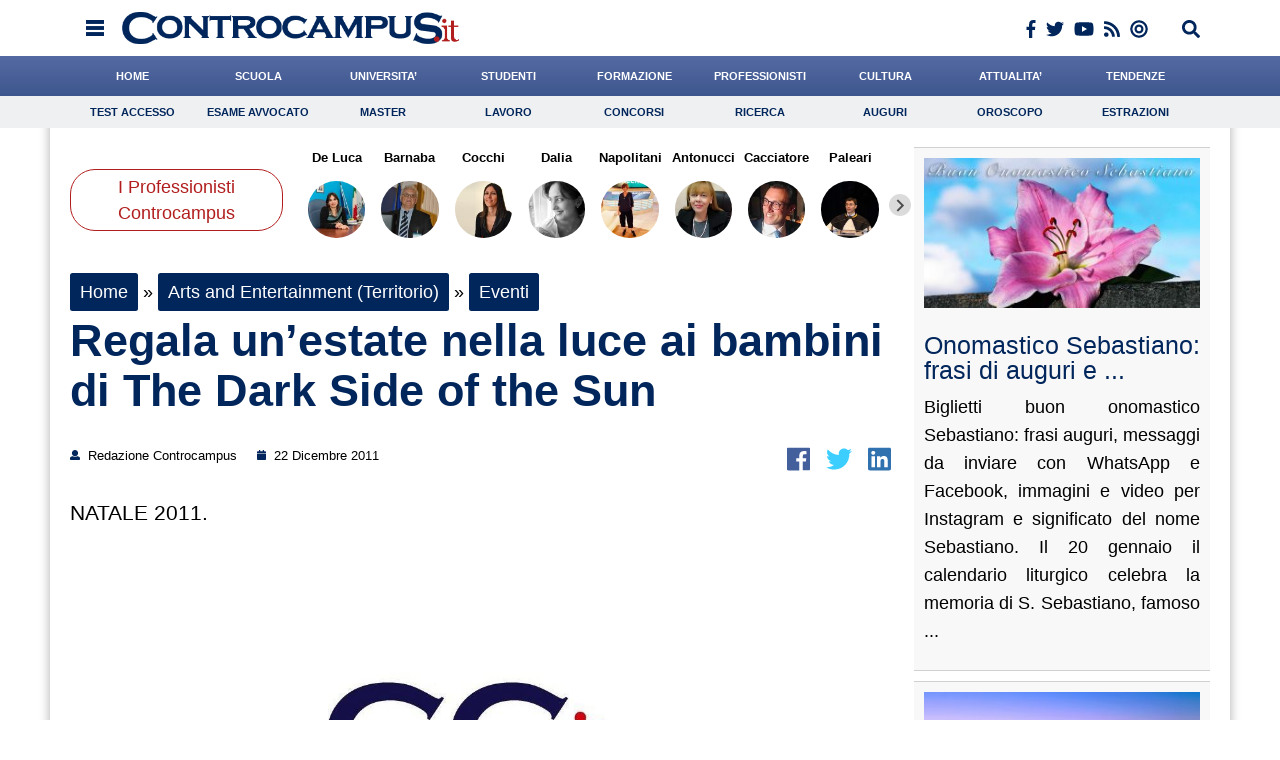

--- FILE ---
content_type: text/css; charset=utf-8
request_url: https://www.controcampus.it/wp-content/themes/controcampus-2020/header.css
body_size: 1958
content:
#header {
	padding-top: 55px;
	padding-bottom: 60px;
	position: relative;
	background: #fff;
}
	#header ul {
		list-style-type: none;
	}
	#header ul li a {
		text-decoration: none;
	}	
	
	
	
	
	#top {
		z-index: 888;
		position: fixed;
		width: 100%;
		top: 0;
		left: 0;
	}
	#top .container {
		padding: 10px;
		background: #fff;
		height: 45px;
		border-bottom: 1px solid #dedede;
	}
	#top ul li {
		float: left;
		margin-right: 10px;
	}
	#top ul li a { 
		font-size: 12px;
		color: #b21e1e;	
	}
	#top ul.social li {
	}
	
	.navmenu_container {
		text-align: center;
		margin-left: -10px;
		display: block;
		width: 50px;
		height: 50px;
		line-height: 50px;
	}
	.navmenu {
		width: 30px !important;
		height: 30px !important; 
	}
		.opened {
			
			background: #303030;
		}
		#navmobile {
			z-index: 333;
			background: #303030;
			position: absolute;
			top: 49px;
			width: 100%;
		}
			#navmobile .nibirumail {
				color: #fff !important;
				background: none;
				width: 100%;
				clear: both;
				display: block;
			}
			#navmobile .nibirumail_title {
				display: none;
			}
			#navmobile #nibirumail_res {
				color: #fff;
			}

			#navmobile input[type="text"], #navmobile button {
				width: 90% !important;
			}
			#navmobile button {
				background: #111 !important;
			}
			
		.contenitore_mobile {
			
		}
			.contenitore_mobile ul li a {
				font-size: 12px;
				padding: 10px 0;
				padding-left: 15px;
				border-bottom: 1px solid #383435;
				text-decoration: none;
				display: block;
				color: #fff;
				text-transform: uppercase;
			}
			.contenitore_mobile ul li.big a {
				background: url('images/right_mini_arrow.png') no-repeat 95% 50%;
			}
			.submenu-arrow a {
				background: url('images/submenu_arrow.png') no-repeat 95% 50%;
			}
				.submenu-arrow ul li a, #navmobile .newsletter {
					color: #fff !important;
					background: #616161;
					border: 0;
				}
	
	#cse-search-box {
	
	}
		#cse-search-box input {
			float: left;
			border: 1px solid #00265c;
		}
		#cse-search-box button {
			background: url('images/bg-search-button.png') no-repeat;
			width: 39px;
			margin-left: 10px !important;
			float: left;
			color: #fff;
			line-height: 18px;
			height: 19px;
			font-size: 8px;
		}


	#cse-search-box button {

}

		#cse-search-box button:hover{
			background: url('images/bg-search-button.gif') no-repeat bottom; 
		}		
		
		
	#corporate {
	}
	
	#navigazione {
		z-index: 999;
		width: 100%;
		position: absolute;
	}
	#nav {
		margin-bottom: 0;
	}
	#nav ul li {
		float: left;
/*		width: 9.09%;*/
/*	width: 10%; */
width: 11.1112%;

	}
	#nav ul li a {	
		font-weight: bold;
		font-size: 10px;
		/* text-transform: uppercase; */
		text-align: center;
		height: 25px;
		line-height: 25px;
		text-decoration: none;
		border: 1px solid #e5e5e5;
		color: #00265c !important;
		display: block;
		font-size:12px;
		background: #fefefe; /* Old browsers */
		background: -moz-linear-gradient(top,  #fefefe 27%, #e2e2e2 100%); /* FF3.6+ */
		background: -webkit-gradient(linear, left top, left bottom, color-stop(27%,#fefefe), color-stop(100%,#e2e2e2)); /* Chrome,Safari4+ */
		background: -webkit-linear-gradient(top,  #fefefe 27%,#e2e2e2 100%); /* Chrome10+,Safari5.1+ */
		background: -o-linear-gradient(top,  #fefefe 27%,#e2e2e2 100%); /* Opera 11.10+ */
		background: -ms-linear-gradient(top,  #fefefe 27%,#e2e2e2 100%); /* IE10+ */
		background: linear-gradient(to bottom,  #fefefe 27%,#e2e2e2 100%); /* W3C */
		filter: progid:DXImageTransform.Microsoft.gradient( startColorstr='#fefefe', endColorstr='#e2e2e2',GradientType=0 ); /* IE6-9 */
	}
	#nav ul li:last-child a {	
		text-transform: none;
	}	
	#nav ul li a:hover {
		color: #555;
	}	
	
	#subnav {
		height: 25px;
		overflow: hidden;
		position: relative;
		-webkit-border-top-left-radius: 3px;
		-webkit-border-top-right-radius: 3px;
		-moz-border-radius-topleft: 3px;
		-moz-border-radius-topright: 3px;
		border-top-left-radius: 3px;
		border-top-right-radius: 3px;
		background: #5469a2; /* Old browsers */
		background: -moz-linear-gradient(top,  #5469a2 0%, #3d578d 100%); /* FF3.6+ */
		background: -webkit-gradient(linear, left top, left bottom, color-stop(0%,#5469a2), color-stop(100%,#3d578d)); /* Chrome,Safari4+ */
		background: -webkit-linear-gradient(top,  #5469a2 0%,#3d578d 100%); /* Chrome10+,Safari5.1+ */
		background: -o-linear-gradient(top,  #5469a2 0%,#3d578d 100%); /* Opera 11.10+ */
		background: -ms-linear-gradient(top,  #5469a2 0%,#3d578d 100%); /* IE10+ */
		background: linear-gradient(to bottom,  #5469a2 0%,#3d578d 100%); /* W3C */
		filter: progid:DXImageTransform.Microsoft.gradient( startColorstr='#5469a2', endColorstr='#3d578d',GradientType=0 ); /* IE6-9 */
	}
	#subnav ul li {
		float: left;
/*		width: 7.444444%;*/
/* width:12.50%;*/
width:11.1%;
	}
	#subnav ul li a { 
		color: #fff;
		font-weight: bold;
		font-size: 11px;
		text-align: center;
		height: 25px;
		line-height: 25px;
		text-decoration: none;
		display: block;
		border-right: 1px solid #1f3a6c;
		border-left: 1px solid #4d659d;
	}
	#subnav ul li.menu-item-home { 
		width: 99px;
	}
	
	
	
	#subnav ul li:first-child a { 
		border-left: 0;
	}
	#subnav ul li:last-child a { 
		border-right: 0;
	}	
	#subnav ul li a:hover {
		color: #dedede;
	}	
		#subnav ul li.current_page_item a, #subnav ul li.current-menu-item a, #subnav ul li.current-post-ancestor a {
		//	color: #b21e1e;
		//	border-top: 1px solid #ccc;
		//	background: #f8f8f8; /* Old browsers */
		//	background: -moz-linear-gradient(top,  #f8f8f8 0%, #dadada 100%); /* FF3.6+ */
		//	background: -webkit-gradient(linear, left top, left bottom, color-stop(0%,#f8f8f8), color-stop(100%,#dadada)); /* Chrome,Safari4+ */
		//	background: -webkit-linear-gradient(top,  #f8f8f8 0%,#dadada 100%); /* Chrome10+,Safari5.1+ */
		//	background: -o-linear-gradient(top,  #f8f8f8 0%,#dadada 100%); /* Opera 11.10+ */
		//	background: -ms-linear-gradient(top,  #f8f8f8 0%,#dadada 100%); /* IE10+ */
		//	background: linear-gradient(to bottom,  #f8f8f8 0%,#dadada 100%); /* W3C */
		//	filter: progid:DXImageTransform.Microsoft.gradient( startColorstr='#f8f8f8', endColorstr='#dadada',GradientType=0 ); /* IE6-9 */
		}
		#subnav ul li ul {
			display: none;
		}
			#subnav ul li.current_page_item ul, #subnav ul li.current-menu-item ul {
				padding: 5px 0;
				display: block;
				position: absolute;
				left: 0;
				width: 990px; /* come container */
				border-bottom: 1px solid #ccc;
				background: #dadada; /* Old browsers */
				background: -moz-linear-gradient(top,  #dadada 0%, #f8f8f8 100%); /* FF3.6+ */
				background: -webkit-gradient(linear, left top, left bottom, color-stop(0%,#dadada), color-stop(100%,#f8f8f8)); /* Chrome,Safari4+ */
				background: -webkit-linear-gradient(top,  #dadada 0%,#f8f8f8 100%); /* Chrome10+,Safari5.1+ */
				background: -o-linear-gradient(top,  #dadada 0%,#f8f8f8 100%); /* Opera 11.10+ */
				background: -ms-linear-gradient(top,  #dadada 0%,#f8f8f8 100%); /* IE10+ */
				background: linear-gradient(to bottom,  #dadada 0%,#f8f8f8 100%); /* W3C */
				filter: progid:DXImageTransform.Microsoft.gradient( startColorstr='#dadada', endColorstr='#f8f8f8',GradientType=0 ); /* IE6-9 */

				padding-left: 60px;
			}
			#subnav ul li.current_page_item ul:after, #subnav ul li.current-menu-item ul:after {
				content: '';
				clear: both;
				display: block;
			}			
			#subnav ul li.current_page_item ul li, #subnav ul li.current-menu-item ul li {
				width: auto;
				min-width: 120px;
				border: 0;
			}
				#subnav ul li.current_page_item ul li a, #subnav ul li.current-menu-item ul li a {
					height: 20px;
					line-height: 20px;
					padding: 0 10px;
					padding-right: 14px;
					background: none;
					border: 0;
					border-right: 1px solid #ccc; 
					text-transform: none;
					color: #00265c;
				}
					#subnav ul li.current_page_item ul li:last-child a, #subnav ul li.current-menu-item  ul li:last-child a {
						border: 0;
					}	
					
					
.container:after,
.row:after, 
.col:after, 
.clr:after, 
.group:after { 
	content: ""; 
	display: table; 
	clear: both; 
}
.row, .item { 
	margin-bottom: 10px;
}
.item_626 {
	overflow: hidden;
	height: 615px;
	border-bottom: 0 !important;
}
.item {
	padding-bottom: 10px;
	border-bottom: 1px solid #dedede;
}

@media (min-width:990px) { /* hi-res laptops and desktops */ 


html {
    -webkit-text-size-adjust: 100%; /* Prevent font scaling in landscape while allowing user zoom */
}
	.gutters .col {
		margin-left: 2%;
	}	
	.gutters .col:first-child { 
		margin-left: 0; 
	} 
	.col { 
		display: block;
		float: left;
		width: 100%;
	}

	
	.col-1 { width: 8.33333333333%; }
	.col-2 { width: 16.6666666667%; }
	.col-3 { width: 25%; }
	.col-4 { width: 33.3333333333%; }
	.col-5 { width: 41.6666666667%; }
	.col-6 { width: 50%; }
	.col-7 { width: 58.3333333333%; }
	.col-8 { width: 66.6666666667%; }
	.col-9 { width: 75%; }
	.col-10 { width: 83.3333333333%; }
	.col-11 { width: 91.6666666667%; }
	.col-12 { width: 100%; }

	.gutters .col-1 { width: 6.5%; }
	.gutters .col-2 { width: 15.0%; }
	.gutters .col-3 { width: 23.5%; }
	.gutters .col-4 { width: 32.0%; }
	.gutters .col-5 { width: 40.5%; }
	.gutters .col-6 { width: 49.0%; }
	.gutters .col-7 { width: 57.5%; }
	.gutters .col-8 { width: 66.0%; }
	.gutters .col-9 { width: 74.5%; }
	.gutters .col-10 { width: 83.0%; }
	.gutters .col-11 { width: 91.5%; }
	.gutters .col-12 { width: 100%; }
}


.cse-search-box2 button {
			background: url('images/bg-search-button-x2.png') no-repeat !important;
			width: 39px;
			margin-left: 10px !important;
			float: left;
			color: #fff;
			line-height: 18px;
			height: 30px !important;
			font-size: 8px;
		}



.cse-search-box2 input[type=submit] {
			background: url('images/bg-search-button-x2.png') no-repeat !important;
			width: 39px;
			margin-left: 10px !important;
			float: left;
			color: #fff;
			line-height: 18px;
			height: 30px !important;
			font-size: 8px;
		}
